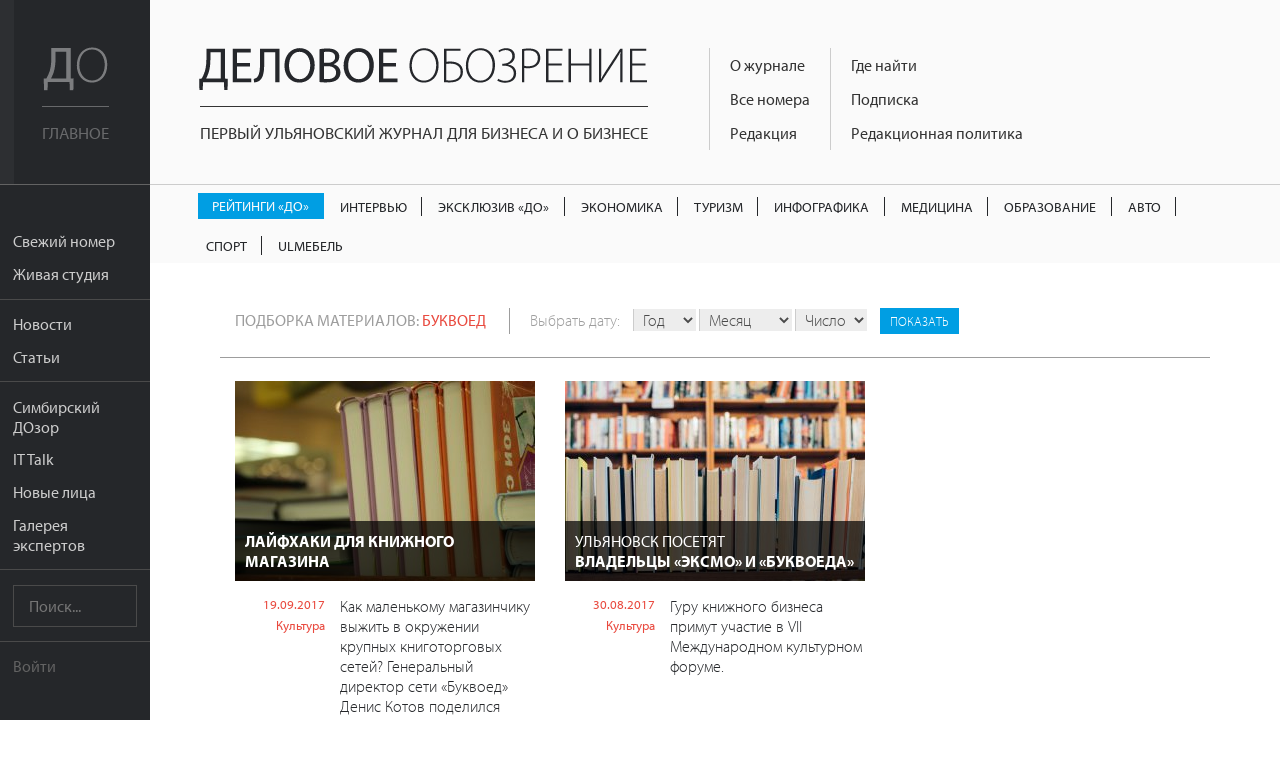

--- FILE ---
content_type: text/html; charset=UTF-8
request_url: https://uldelo.ru/user/node/all_articles/taxonomy_id/10012182
body_size: 7128
content:
<!DOCTYPE html>
<html lang="ru">
<head>
	<meta charset="UTF-8">
	<meta name="viewport" content="width=device-width, initial-scale=1">

	<script async src="https://cdn.onthe.io/io.js/YL6bLoKzjiSV"></script>

	<meta name="description" content="Подборка материалов: Буквоед" />
<meta property="og:title" content="Буквоед - подборка материалов | Деловое обозрение" />
<meta property="og:description" content="Подборка материалов: Буквоед" />
<meta property="og:image" content="https://uldelo.ru/images/header-logo.png" />
<meta property="og:type" content="website" />
<meta property="fb:profile_id" />
<link rel="image_src" href="https://uldelo.ru/images/header-logo.png" />
<link rel="stylesheet" type="text/css" href="/css/flexslider.css" />
<link rel="stylesheet" type="text/css" href="/css/side-menu.css" />
<link rel="stylesheet" type="text/css" href="/css/pure.css" />
<link rel="stylesheet" type="text/css" href="/css/grids-responsive-min.css" />
<link rel="stylesheet" type="text/css" href="/css/font-awesome.css" />
<link rel="stylesheet" type="text/css" href="/assets/f97b67de/style.css" />
<link rel="stylesheet" type="text/css" href="/css/remodal.css" />
<link rel="stylesheet" type="text/css" href="/css/remodal-default-theme.css" />
<link rel="stylesheet" type="text/css" href="/assets/5e393828/css/do-webform.min.css" />
<script type="text/javascript" src="/js/libs/jquery-2.1.1.min.js"></script>
<script type="text/javascript" src="/js/jquery.flexslider.js"></script>
<script type="text/javascript" src="//ulogin.ru/js/ulogin.js"></script>
<title>Буквоед - подборка материалов | Деловое обозрение</title>

	<link rel="icon" type="image/png" sizes="192x192" href="/favicons/android-chrome-192x192.png">
<link rel="manifest" href="/favicons/manifest.json">
<meta name="mobile-web-app-capable" content="yes">
<meta name="theme-color" content="#020307">
<meta name="application-name" content="Деловое обозрение">
<link rel="apple-touch-icon" sizes="57x57" href="/favicons/apple-touch-icon-57x57.png">
<link rel="apple-touch-icon" sizes="60x60" href="/favicons/apple-touch-icon-60x60.png">
<link rel="apple-touch-icon" sizes="72x72" href="/favicons/apple-touch-icon-72x72.png">
<link rel="apple-touch-icon" sizes="76x76" href="/favicons/apple-touch-icon-76x76.png">
<link rel="apple-touch-icon" sizes="114x114" href="/favicons/apple-touch-icon-114x114.png">
<link rel="apple-touch-icon" sizes="120x120" href="/favicons/apple-touch-icon-120x120.png">
<link rel="apple-touch-icon" sizes="144x144" href="/favicons/apple-touch-icon-144x144.png">
<link rel="apple-touch-icon" sizes="152x152" href="/favicons/apple-touch-icon-152x152.png">
<link rel="apple-touch-icon" sizes="180x180" href="/favicons/apple-touch-icon-180x180.png">
<meta name="apple-mobile-web-app-capable" content="yes">
<meta name="apple-mobile-web-app-status-bar-style" content="black-translucent">
<meta name="apple-mobile-web-app-title" content="Буквоед - подборка материалов | Деловое обозрение">
<link rel="icon" type="image/png" sizes="228x228" href="/favicons/coast-228x228.png">
<link rel="icon" type="image/png" sizes="16x16" href="/favicons/favicon-16x16.png">
<link rel="icon" type="image/png" sizes="32x32" href="/favicons/favicon-32x32.png">
<link rel="icon" type="image/png" sizes="96x96" href="/favicons/favicon-96x96.png">
<link rel="icon" type="image/png" sizes="230x230" href="/favicons/favicon-230x230.png">
<link rel="shortcut icon" href="/favicons/favicon.ico">
<link rel="yandex-tableau-widget" href="/favicons/yandex-browser-manifest.json">
<meta name="msapplication-TileColor" content="#020307">
<meta name="msapplication-TileImage" content="/favicons/mstile-144x144.png">
<meta name="msapplication-config" content="/favicons/browserconfig.xml">

<link rel="apple-touch-startup-image" media="(device-width: 320px) and (device-height: 480px) and (-webkit-device-pixel-ratio: 1)" href="/favicons/apple-touch-startup-image-320x460.png">
<link rel="apple-touch-startup-image" media="(device-width: 320px) and (device-height: 480px) and (-webkit-device-pixel-ratio: 2)" href="/favicons/apple-touch-startup-image-640x920.png">
<link rel="apple-touch-startup-image" media="(device-width: 320px) and (device-height: 568px) and (-webkit-device-pixel-ratio: 2)" href="/favicons/apple-touch-startup-image-640x1096.png">
<link rel="apple-touch-startup-image" media="(device-width: 375px) and (device-height: 667px) and (-webkit-device-pixel-ratio: 2)" href="/favicons/apple-touch-startup-image-750x1294.png">
<link rel="apple-touch-startup-image" media="(device-width: 414px) and (device-height: 736px) and (orientation: landscape) and (-webkit-device-pixel-ratio: 3)" href="/favicons/apple-touch-startup-image-1182x2208.png">
<link rel="apple-touch-startup-image" media="(device-width: 414px) and (device-height: 736px) and (orientation: portrait) and (-webkit-device-pixel-ratio: 3)" href="/favicons/apple-touch-startup-image-1242x2148.png">
<link rel="apple-touch-startup-image" media="(device-width: 768px) and (device-height: 1024px) and (orientation: landscape) and (-webkit-device-pixel-ratio: 1)" href="/favicons/apple-touch-startup-image-748x1024.png">
<link rel="apple-touch-startup-image" media="(device-width: 768px) and (device-height: 1024px) and (orientation: portrait) and (-webkit-device-pixel-ratio: 1)" href="/favicons/apple-touch-startup-image-768x1004.png">
<link rel="apple-touch-startup-image" media="(device-width: 768px) and (device-height: 1024px) and (orientation: landscape) and (-webkit-device-pixel-ratio: 2)" href="/favicons/apple-touch-startup-image-1496x2048.png">
<link rel="apple-touch-startup-image" media="(device-width: 768px) and (device-height: 1024px) and (orientation: portrait) and (-webkit-device-pixel-ratio: 2)" href="/favicons/apple-touch-startup-image-1536x2008.png">
	<meta name='yandex-verification' content='456f3dd49933bcb6' />
										
	<script src="https://use.typekit.net/ytt5wrc.js"></script>
	<script>try{Typekit.load({ async: true });}catch(e){}</script>

	
		<script>
		(function(i,s,o,g,r,a,m){i['GoogleAnalyticsObject']=r;i[r]=i[r]||function(){
		(i[r].q=i[r].q||[]).push(arguments)},i[r].l=1*new Date();a=s.createElement(o),
		m=s.getElementsByTagName(o)[0];a.async=1;a.src=g;m.parentNode.insertBefore(a,m)
		})(window,document,'script','https://www.google-analytics.com/analytics.js','ga');

		ga('create', 'UA-7883538-4', 'auto');
		ga('send', 'pageview');

	</script>

</head>
<body class="preload">
	<script src="https://yandex.ru/ads/system/context.js" crossorigin="anonymous"></script>

	<div class="banner-mobile">
		<!--AdFox START-->
		<!--mosaica-->
		<!--Площадка: uldelo.ru / * / *-->
		<!--Тип баннера: Mobile HTML-->
		<!--Расположение: <верх страницы>-->
		<div id="adfox_160430104839294098"></div>
		<script>
				window.Ya.adfoxCode.create({
						ownerId: 177889,
						containerId: 'adfox_160430104839294098',
						params: {
								pp: 'g',
								ps: 'cfyu',
								p2: 'gzqz'
						}
				});
		</script>
	</div>

	<div id="layout">

		<a href="#menu" id="menuLink" class="menu-link">

			<span></span>
		</a>

		<div id="menu">
			<div class="pure-menu">
				<a class="pure-menu-heading" href="https://uldelo.ru">
					<div class="page-cover"></div>
					<img src="/img/logo_short.svg" alt="Деловое обозрение">
					<span class="header-text">
						Главное
					</span>
				</a>

				<ul class="pure-menu-list">
																			<li class="pure-menu-item"><a href="/user/node/all_articles/taxonomy_id/10061432" class="pure-menu-link">Свежий номер</a></li>
																				<li class="pure-menu-item"><a href="/livestudioshow" class="pure-menu-link">Живая студия</a></li>
																				<li class="pure-menu-item line"></li>
																				<li class="pure-menu-item"><a href="/news" class="pure-menu-link">Новости</a></li>
																				<li class="pure-menu-item"><a href="/articles" class="pure-menu-link">Статьи</a></li>
																				<li class="pure-menu-item line"></li>
																				<li class="pure-menu-item"><a href="/user/node/special_project/id/10056728" class="pure-menu-link">Симбирский ДОзор</a></li>
																				<li class="pure-menu-item"><a href="/it-talk" class="pure-menu-link">IT Talk</a></li>
																				<li class="pure-menu-item"><a href="/user/node/special_project/id/10054531" class="pure-menu-link">Новые лица</a></li>
																				<li class="pure-menu-item"><a href="/user/node/special_project/id/10056513" class="pure-menu-link">Галерея экспертов</a></li>
													<li class="pure-menu-item line"></li>
					<li class="pure-menu-item">
						<form class="pure-form" method="GET" action="/site/search">
							<input name="query" type="text" placeholder="Поиск..." class="pure-menu-search">
						</form>
					</li>
					<li class="pure-menu-item line"></li>
											<li class="pure-menu-item login-link"><a href="#modal" class="pure-menu-link">Войти</a></li>
									</ul>
			</div>
		</div>

		<div id="main">

			<header class="header">
				<a href="https://uldelo.ru" class="logo-full link-no-color">
					<img src="/img/logo_full.svg" alt="Деловое обозрение">
					<span class="header-text">
						Первый ульяновский журнал для бизнеса и о бизнесе
					</span>
				</a>

				<div class="topmenu-tmblr text-muted">
					<i class="fa fa-bars"></i>
				</div>
				<div class="float-left">
					<div class="course">
						
											</div>
					<div class="topmenu">
						<div>
																																							<div class="topmenu-col">
								
																	<a href="/2017/11/10/o-zhurnale" class="link-no-color">О журнале</a>
								
																															
																	<a href="/pages/2020/04/14/arkhiv-nomerov" class="link-no-color">Все номера</a>
								
																															
																	<a href="/2019/06/07/obratnaya-svyaz" class="link-no-color">Редакция</a>
								
																																</div>
																									<div class="topmenu-col">
								
																	<a href="/2016/05/10/kak-priobresti" class="link-no-color">Где найти</a>
								
																															
																	<a href="/2019/03/05/podpiska" class="link-no-color">Подписка</a>
								
																															
																	<a href="/2017/10/13/redaktsionnaya-politika" class="link-no-color">Редакционная политика</a>
								
																					</div>
					</div>
				</div>
			</header>

			<div class="rubric-menu__container">
  <ol class="rubric-menu">
                  <li>
          <a class="rubric-menu__item rubric-menu__item--btn rubric-menu__item--btn-blue " href="https://uldelo.ru/user/node/all_articles/taxonomy_id/10039361">Рейтинги «ДО»</a>        </li>
                        <li>
          <a class="rubric-menu__item " href="https://uldelo.ru/user/node/all_articles/taxonomy_id/10055477">Интервью</a>        </li>
                        <li>
          <a class="rubric-menu__item " href="https://uldelo.ru/user/node/all_articles/taxonomy_id/10056699">Эксклюзив «ДО»</a>        </li>
                        <li>
          <a class="rubric-menu__item " href="https://uldelo.ru/category/ekonomika">Экономика</a>        </li>
                        <li>
          <a class="rubric-menu__item " href="https://uldelo.ru/category/ekonomika/turizm">Туризм</a>        </li>
                        <li>
          <a class="rubric-menu__item " href="https://uldelo.ru/user/node/all_articles/taxonomy_id/10011894">Инфографика</a>        </li>
                        <li>
          <a class="rubric-menu__item " href="https://uldelo.ru/category/sotsialnaya-sfera/meditsina">Медицина</a>        </li>
                        <li>
          <a class="rubric-menu__item " href="https://uldelo.ru/category/obrazovanie">Образование</a>        </li>
                        <li>
          <a class="rubric-menu__item " href="https://uldelo.ru/category/ekonomika/avto">Авто</a>        </li>
                        <li>
          <a class="rubric-menu__item " href="https://uldelo.ru/category/ekonomika/sport">Спорт</a>        </li>
                        <li>
          <a class="rubric-menu__item " href="https://uldelo.ru/category/ulmebel">UlМебель</a>        </li>
            </ol>
</div>

			
			<div class="content margin-top">
				
<div class="page-block-header padding-right padding-left padding-top padding-bottom">
	<span class="uppercase">Подборка материалов: <a href='/user/node/all_articles/taxonomy_id/10012182'>Буквоед</a></span>

	<div class="date-select">
	<form id="yw1" action="/user/node/all_articles/taxonomy_id/10012182" method="GET">		<span>Выбрать дату:</span>

		<select name="y" id="y">
<option value="0" selected="selected">Год</option>
<option value="2026">2026</option>
<option value="2025">2025</option>
<option value="2024">2024</option>
<option value="2023">2023</option>
<option value="2022">2022</option>
<option value="2021">2021</option>
<option value="2020">2020</option>
<option value="2019">2019</option>
<option value="2018">2018</option>
<option value="2017">2017</option>
<option value="2016">2016</option>
<option value="2015">2015</option>
<option value="2014">2014</option>
<option value="2013">2013</option>
<option value="2012">2012</option>
</select>
		<select name="m" id="m">
<option value="0" selected="selected">Месяц</option>
<option value="1">Январь</option>
<option value="2">Февраль</option>
<option value="3">Март</option>
<option value="4">Апрель</option>
<option value="5">Май</option>
<option value="6">Июнь</option>
<option value="7">Июль</option>
<option value="8">Август</option>
<option value="9">Сентябрь</option>
<option value="10">Октябрь</option>
<option value="11">Ноябрь</option>
<option value="12">Декабрь</option>
</select>
		<select name="d" id="d">
<option value="0" selected="selected">Число</option>
<option value="1">01</option>
<option value="2">02</option>
<option value="3">03</option>
<option value="4">04</option>
<option value="5">05</option>
<option value="6">06</option>
<option value="7">07</option>
<option value="8">08</option>
<option value="9">09</option>
<option value="10">10</option>
<option value="11">11</option>
<option value="12">12</option>
<option value="13">13</option>
<option value="14">14</option>
<option value="15">15</option>
<option value="16">16</option>
<option value="17">17</option>
<option value="18">18</option>
<option value="19">19</option>
<option value="20">20</option>
<option value="21">21</option>
<option value="22">22</option>
<option value="23">23</option>
<option value="24">24</option>
<option value="25">25</option>
<option value="26">26</option>
<option value="27">27</option>
<option value="28">28</option>
<option value="29">29</option>
<option value="30">30</option>
<option value="31">31</option>
</select>
		<input type="hidden" value="1" name="filter" id="filter" />		<input name="" class="custom-button button-blue button-xsmall" type="submit" value="Показать" />			</form>	</div>

</div>
<hr>
			<div class="pure-g">
		<div class="pure-u-1 pure-u-lg-1-3">
		<div class="news-block padding">
			<a href="/2017/09/27/b-laifkhaki-dlya-knizhnogo-magazina-b" class="prev-block">
				<img src="/image/index?style=300x200&fid=8439&force=&water=" alt="" class="pure-img">
				<h4><b>Лайфхаки для книжного магазина</b> </h4>
			</a>
			<div class="text-block">
				<div class="meta">
					<a href="/articles/2017/09/19">19.09.2017</a>

																										<a href="/category/kultura">Культура</a>
																						</div>
				<div class="text">
					Как маленькому магазинчику выжить в окружении крупных книготорговых сетей? Генеральный директор сети «Буквоед» Денис Котов поделился советами с пре...				</div>
			</div>
		</div>
	</div>
		<div class="pure-u-1 pure-u-lg-1-3">
		<div class="news-block padding">
			<a href="/2017/08/30/ulyanovsk-posetyat-br-b-vladeltsy-eksmo-i-bukvoeda-b" class="prev-block">
				<img src="/image/index?style=300x200&fid=8291&force=&water=" alt="" class="pure-img">
				<h4>Ульяновск посетят </br><b>владельцы «Эксмо» и «Буквоеда»</b></h4>
			</a>
			<div class="text-block">
				<div class="meta">
					<a href="/news/2017/08/30">30.08.2017</a>

																										<a href="/category/kultura">Культура</a>
																						</div>
				<div class="text">
					Гуру книжного бизнеса примут участие в VII Международном культурном форуме.				</div>
			</div>
		</div>
	</div>
	</div>	
<div class="pagination margin-top">
	<hr>
	<div class="clearfix"></div>
</div>			</div>
			<div class="footer">
				<div class="pure-g">
					<div class="pure-u-1 pure-u-lg-9-24">
						<div class="padding">
							<div class="logo-simulating">
								<div class="float-left">Деловое <span>Обозрение</span></div>
								<div class="social-link">
																												<a href="https://t.me/uldeloru" target="_blank" class="custom-button button-small button-vk"><i class="fa fa-telegram"></i></a>
									
																			<a href="https://vk.com/uldeloru" target="_blank" class="custom-button button-small button-vk"><i class="fa fa-vk"></i></a>
									
																	</div>
								<div class="clearfix"></div>
							</div>
							<div>
								Адрес редакции: <br /> г. Ульяновск, ул. Робеспьера 112а<br /> 
Тел.: +7 (8422) 44-53-53							</div>
						</div>
					</div>
					<div class="pure-u-1 pure-u-lg-10-24">
						<div class="padding">
							© 2005-2026 «Деловое обозрение»<br>
							При использовании материалов сайта ссылка
							www.uldelo.ru обязательна. 12+

							<p>
								<a target="_blank" href="/uploads/misc/policy.docx">Политика конфиденциальности</a>
								<br/>
								<a target="_blank" href="/uploads/misc/user-agreement-2021.docx">Пользовательское соглашение</a>
							</p>
						</div>
						<div class="padding">

							<script type="text/javascript">
							document.write("<a href='//www.liveinternet.ru/click' "+
							"target=_blank><img src='//counter.yadro.ru/hit?t14.1;r"+
							escape(document.referrer)+((typeof(screen)=="undefined")?"":
							";s"+screen.width+"*"+screen.height+"*"+(screen.colorDepth?
							screen.colorDepth:screen.pixelDepth))+";u"+escape(document.URL)+
							";"+Math.random()+
							"' alt='' title='LiveInternet: показано число просмотров за 24"+
							" часа, посетителей за 24 часа и за сегодня' "+
							"border='0' width='88' height='31'><\/a>")
							</script>
							<script type="text/javascript">
							var _tmr = window._tmr || (window._tmr = []);
							_tmr.push({id: "2770869", type: "pageView", start: (new Date()).getTime()});
							(function (d, w, id) {
							  if (d.getElementById(id)) return;
							  var ts = d.createElement("script"); ts.type = "text/javascript"; ts.async = true; ts.id = id;
							  ts.src = (d.location.protocol == "https:" ? "https:" : "http:") + "//top-fwz1.mail.ru/js/code.js";
							  var f = function () {var s = d.getElementsByTagName("script")[0]; s.parentNode.insertBefore(ts, s);};
							  if (w.opera == "[object Opera]") { d.addEventListener("DOMContentLoaded", f, false); } else { f(); }
							})(document, window, "topmailru-code");
							</script><noscript><div style="position:absolute;left:-10000px;">
							<img src="//top-fwz1.mail.ru/counter?id=2770869;js=na" style="border:0;" height="1" width="1" alt="Рейтинг@Mail.ru" />
							</div></noscript>
							<a href="https://top.mail.ru/jump?from=2770869">
							<img src="//top-fwz1.mail.ru/counter?id=2770869;t=418;l=1"
							style="border:0;" height="31" width="88" alt="Рейтинг@Mail.ru" /></a>

							<a href="https://metrika.yandex.ru/stat/?id=3955681&amp;from=informer"
							target="_blank" rel="nofollow"><img src="https://informer.yandex.ru/informer/3955681/3_0_666666FF_666666FF_1_pageviews"
							style="width:88px; height:31px; border:0;" alt="Яндекс.Метрика" title="Яндекс.Метрика: данные за сегодня (просмотры, визиты и уникальные посетители)" /></a>

							<script type="text/javascript">
							    (function (d, w, c) {
							        (w[c] = w[c] || []).push(function() {
							            try {
							                w.yaCounter3955681 = new Ya.Metrika({
							                    id:3955681,
							                    clickmap:true,
							                    trackLinks:true,
							                    accurateTrackBounce:true,
							                    webvisor:true
							                });
							            } catch(e) { }
							        });
							        var n = d.getElementsByTagName("script")[0],
							            s = d.createElement("script"),
							            f = function () { n.parentNode.insertBefore(s, n); };
							        s.type = "text/javascript";
							        s.async = true;
							        s.src = "https://mc.yandex.ru/metrika/watch.js";
							        if (w.opera == "[object Opera]") {
							            d.addEventListener("DOMContentLoaded", f, false);
							        } else { f(); }
							    })(document, window, "yandex_metrika_callbacks");
							</script>
							<noscript><div><img src="https://mc.yandex.ru/watch/3955681" style="position:absolute; left:-9999px;" alt="" /></div></noscript>
							<a href="https://yandex.ru/cy?base=0&amp;host=uldelo.ru"><img src="https://www.yandex.ru/cycounter?uldelo.ru" width="88" height="31" alt="Индекс цитирования" border="0" /></a>
						</div>
					</div>
										<div class="pure-u-1 pure-u-lg-5-24">
						<div class="padding">
														<a href="/2019/07/09/reklamodatelyam" class="link-no-decor">Рекламодателям</a><br>
																					<a href="/2019/06/07/obratnaya-svyaz" class="link-no-decor">Контакты</a>
													</div>
						<div class="padding">
														<a href="/2019/03/05/podpiska" class="custom-button button-red button-block">Подписаться</a>
													</div>
					</div>
				</div>
			</div>
		</div>

	</div>

	<div class="remodal" data-remodal-id="modal">
		<button data-remodal-action="close" class="remodal-close"></button>
		<div class="login-modal">
			
<div class="pure-g">
	<div class="pure-u-1 pure-u-sm-1-2">
		<div class="padding text-left">
			<h3>Войти с помощью учетной записи uldelo.ru</h3>
				<form class="pure-form" id="yw3" action="/user/site/login" method="post">								<p>				<input class="block" placeholder="Имя пользователя" name="LoginForm[username]" id="LoginForm_username" type="text" /></p>

				<p>				<input class="block" placeholder="Пароль" name="LoginForm[password]" id="LoginForm_password" type="password" /></p>

			<div class="pure-g">
				<div class="pure-u-5-8">
					<input class="custom-button button-red button-block button-small" type="submit" name="yt0" value="Войти" />				</div>
				<div class="pure-u-3-8">
					<div class="pure-form text-light text-right" style="padding-top: 12px;">
						<label>
							<input id="ytLoginForm_rememberMe" type="hidden" value="0" name="LoginForm[rememberMe]" /><input checked="checked" name="LoginForm[rememberMe]" id="LoginForm_rememberMe" value="1" type="checkbox" /> Запомнить
						</label>
					</div>
				</div>
			</div>
			</form>
			<hr class="margin-top">
			<div class="pure-g padding-top">
				<div class="pure-u-1-2"><a href="/user/user/create" class="link-no-decor">Регистрация</a></div>
				<div class="pure-u-1-2 text-right"><a href="/user/user/change_pass_from_email" class="link-no-decor">Забыли пароль?</a></div>
			</div>
		</div>
	</div>
	<div class="pure-u-1 pure-u-sm-1-2">
		<div class="padding text-left">
			<h3>Войти с помощью аккаунта в социальных сетях:</h3>

				<div class="block" id="uLogin-yw4" x-ulogin-params="display=buttons;fields=first_name,last_name,email;optional=;providers=vkontakte,facebook,twitter;hidden=;redirect_uri=https%3A%2F%2Fuldelo.ru%2Fulogin%2Flogin">
    <!-- <a href="#" data-uloginbutton = " custom-button button-block button-small button-vkvkontakte" class="link-no-link"><i class="fa fa-vk"></i></a>
    <a href="#" data-uloginbutton = "custom-button button-block button-small button-twitter twitter" class="link-no-link"><i class="fa fa-twitter"></i></a>
    <a href="#" data-uloginbutton = "custom-button button-block button-small button-facebook facebook" class="link-no-link"><i class="fa fa-facebook"></i></a> -->
		<p><a href="#" class="link-no-link custom-button button-block button-small button-vk" data-uloginbutton = "vkontakte"><i class="fa fa-vk"></i> Вконтакте</a></p>
	<p><a href="#" class="link-no-link custom-button button-block button-small button-facebook" data-uloginbutton = "facebook"><i class="fa fa-facebook"></i> Facebook</a></p>
	<p><a href="#" class="link-no-link custom-button button-block button-small button-twitter" data-uloginbutton = "twitter"><i class="fa fa-twitter"></i> Twitter</a></p>
	</div>


		</div>
	</div>
</div>

		</div>
	</div>

	
	<script>
		$(function() {
			$("body").removeClass("preload");

			$('.topmenu-tmblr').click(function() {
				if ( $(".topmenu").hasClass("open") ) {
					$('.topmenu').removeClass("open");
				}
				else $('.topmenu').addClass("open");
			});
		});
	</script>
<script type="text/javascript" src="/js/remodal.js"></script>
<script type="module" src="/assets/5e393828/js/do-webform.min.js"></script>
<script type="text/javascript" src="/js/sidemenu.js"></script>
</body>
</html>
